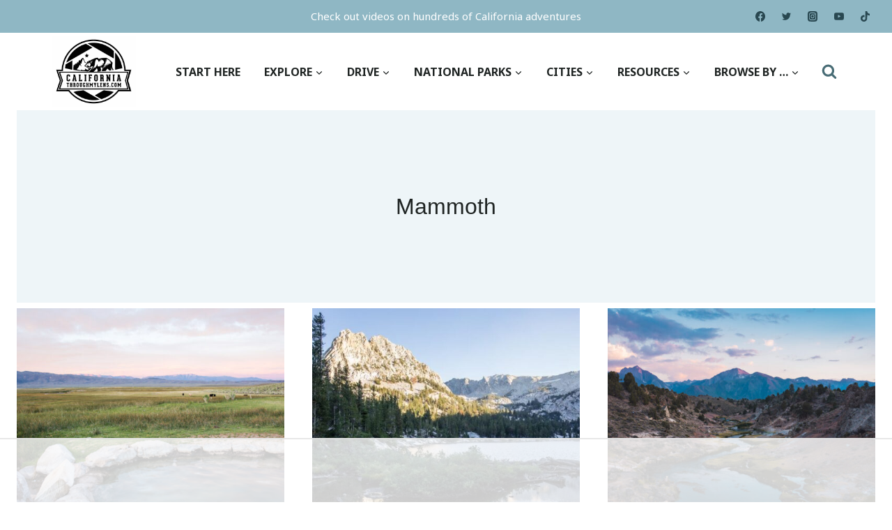

--- FILE ---
content_type: text/html
request_url: https://api.intentiq.com/profiles_engine/ProfilesEngineServlet?at=39&mi=10&dpi=936734067&pt=17&dpn=1&iiqidtype=2&iiqpcid=9b1da7a3-4f36-4a85-b861-f69edae967e7&iiqpciddate=1769427927388&pcid=0f5df6f5-e499-4de7-8c67-e19c55273e34&idtype=3&gdpr=0&japs=false&jaesc=0&jafc=0&jaensc=0&jsver=0.33&testGroup=A&source=pbjs&ABTestingConfigurationSource=group&abtg=A&vrref=https%3A%2F%2Fcaliforniathroughmylens.com%2Ftag%2Fmammoth%2F
body_size: 49
content:
{"abPercentage":97,"adt":1,"ct":2,"isOptedOut":false,"data":{"eids":[]},"dbsaved":"false","ls":true,"cttl":86400000,"abTestUuid":"g_c73e638e-0b3c-40b3-b60b-337fea227b01","tc":9,"sid":612698726}

--- FILE ---
content_type: text/html; charset=utf-8
request_url: https://www.google.com/recaptcha/api2/aframe
body_size: 268
content:
<!DOCTYPE HTML><html><head><meta http-equiv="content-type" content="text/html; charset=UTF-8"></head><body><script nonce="zhTvN8DVy_6VsbOFQBDtNQ">/** Anti-fraud and anti-abuse applications only. See google.com/recaptcha */ try{var clients={'sodar':'https://pagead2.googlesyndication.com/pagead/sodar?'};window.addEventListener("message",function(a){try{if(a.source===window.parent){var b=JSON.parse(a.data);var c=clients[b['id']];if(c){var d=document.createElement('img');d.src=c+b['params']+'&rc='+(localStorage.getItem("rc::a")?sessionStorage.getItem("rc::b"):"");window.document.body.appendChild(d);sessionStorage.setItem("rc::e",parseInt(sessionStorage.getItem("rc::e")||0)+1);localStorage.setItem("rc::h",'1769427931654');}}}catch(b){}});window.parent.postMessage("_grecaptcha_ready", "*");}catch(b){}</script></body></html>

--- FILE ---
content_type: text/plain; charset=utf-8
request_url: https://ads.adthrive.com/http-api/cv2
body_size: 2813
content:
{"om":["0av741zl","0iyi1awv","0p298ycs8g7","0pycs8g7","1","1006_199718017","1006_202181877","1011_302_56233555","101975_206_546999","1028_8728253","10310289136970_462615644","10ua7afe","11142692","11896988","12171164","12176509","124843_10","124848_8","12_74_18107030","16kv3oel","1891/84813","1891/84814","1dynz4oo","1ko1lvdk","1ktgrre1","201500252","2132:46137656","2249:650628539","2249:650628575","2249:650628582","2249:650662457","2249:674798650","2249:702927283","2307:2xe5185b","2307:4etfwvf1","2307:4yevyu88","2307:5vb39qim","2307:76odrdws","2307:7fmk89yf","2307:7xb3th35","2307:8orkh93v","2307:axihqhfq","2307:c2d7ypnt","2307:cv0h9mrv","2307:e49ssopz","2307:fqeh4hao","2307:g749lgab","2307:hfqgqvcv","2307:k0csqwfi","2307:ktnx3vt3","2307:lryy2wkw","2307:lshbpt6z","2307:nv5uhf1y","2307:p91c42i1","2307:pkydekxi","2307:s2ahu2ae","2307:u4atmpu4","2307:uqph5v76","2307:vmn1juoe","2307:w1ws81sy","2307:wvuhrb6o","2307:zvdz58bk","2409_25495_176_CR52153848","2409_25495_176_CR52153849","247654825","248492119","25048620","25_8b5u826e","25_ti0s3bz3","25_yi6qlg3p","25_zwzjgvpw","2662_200562_8172741","2662_200562_8182931","2662_200562_8182933","2676:85393219","2676:86082742","286bn7o6","29414696","2974:8172728","2974:8172741","2gev4xcy","2gglwanz","2jjp1phz","2mokbgft","2xhes7df","308_125204_13","33118520","33637455","3490:CR52223725","3658_15078_fqeh4hao","3658_15106_u4atmpu4","3658_155735_0pycs8g7","3658_203382_f3tdw9f3","3658_22079_1li23of4","3658_229286_iqdsx7qh","381513943572","3822:24417995","3LMBEkP-wis","3v2n6fcp","409_216366","409_216380","409_216386","409_216416","409_225978","409_225986","409_225987","409_225988","409_226346","409_227223","409_227224","409_227235","409_228373","409_228380","409_230727","409_231798","458901553568","4749xx5e","47869802","485027845327","492063","49869013","49869015","4yevyu88","506236635","51372410","51372434","53v6aquw","55092222","5510:bb6qv9bt","5510:mznp7ktv","55221385","55726194","55763524","557_409_228055","558_93_axihqhfq","558_93_u4atmpu4","55961723","56254251","56632487","58740487","593674671","5vb39qim","600618969","618576351","618653722","618876699","618980679","619089559","61916225","61916229","61932920","61932925","6226508011","6226543513","627309159","627506494","628086965","628223277","628360582","628456310","628622241","628622244","628622250","628683371","628687043","628687463","628803013","628841673","629168001","62981075","62983846","630928655","63100589","63117005","6329018","663293625","680_99480_700109379","680_99480_700109389","680_99480_700109391","680_99480_700109393","697525766","6ejtrnf9","700109389","702397981","702423494","704615586","705115233","705115332","705115442","705115523","705116521","705127202","74wv3qdx","7969_149355_43993994","7a0tg1yi","7bbd92ba-b0c6-4930-a886-e7c121c4c1d0","7c298meqmw8","7cmeqmw8","7fmk89yf","7qevw67b","80072819","8063989","8152859","8152879","8172741","82133858","82133859","82286723","85690530","85987364","86434482","86434663","8831024240_564549740","8831024240_564552433","8b5u826e","8h0jrkwl","9057/0328842c8f1d017570ede5c97267f40d","9057/211d1f0fa71d1a58cabee51f2180e38f","9krcxphu","9q193nw6","a3ts2hcp","a566o9hb","a7wye4jw","af9kspoi","am5rpdwy","axihqhfq","bgyg2jg7","bpecuyjx","bwthmrr1","c25t9p0u","c2d7ypnt","cfjsq3yd","cr-2azmi2ttu9vd","cr-2azmi2ttuatj","cr-2azmi2ttubxe","cr-Bitc7n_p9iw__vat__49i_k_6v6_h_jce2vj5h_G0l9Rdjrj","cr-a9s2xf8vubwj","cr-f6puwm2yw7tf1","cr-h6q46o706lrgv2","cr-kk33ae113ergv2","cv0h9mrv","cymho2zs","dsp-404751","duovgl0f","e38qsvko","e9qxwwf1","eayuwgom","f3h9fqou","f3tdw9f3","fjp0ceax","fnmuo9hu","fso39hpp","g4kw4fir","g729849lgab","g749lgab","gn3plkq1","heb21q1u","hffavbt7","hu52wf5i","hueqprai","hwr63jqc","i2aglcoy","i90isgt0","i92980isgt0","ipv3g3eh","j39smngx","jsy1a3jk","k0csqwfi","k2xfz54q","kdsr5zay","kk5768bd","kwj8z3gi","lc408s2k","ll77hviy","lryy2wkw","lshbpt6z","lxlnailk","muvxy961","nv5uhf1y","nx53afwv","o2s05iig","ofoon6ir","oj70mowv","op9gtamy","p0odjzyt","p91c42i1","pi9dvb89","pkydekxi","poc1p809","ppn03peq","qt09ii59","s2ahu2ae","sbkk6qvv","sslkianq","t73gfjqn","tcyib76d","ti0s3bz3","ttjmhjja","u4atmpu4","u8px4ucu","v705kko8","v8w9dp3o","vdcb5d4i","w1ws81sy","wih2rdv3","wrjrnf4i","wvuhrb6o","x716iscu","xgjdt26g","xnfnfr4x","yi6qlg3p","zmciaqa3","zvdz58bk","zw6jpag6","zznndanq","7979132","7979135"],"pmp":[],"adomains":["123notices.com","1md.org","about.bugmd.com","acelauncher.com","adameve.com","akusoli.com","allyspin.com","askanexpertonline.com","atomapplications.com","bassbet.com","betsson.gr","biz-zone.co","bizreach.jp","braverx.com","bubbleroom.se","bugmd.com","buydrcleanspray.com","byrna.com","capitaloneshopping.com","clarifion.com","combatironapparel.com","controlcase.com","convertwithwave.com","cotosen.com","countingmypennies.com","cratedb.com","croisieurope.be","cs.money","dallasnews.com","definition.org","derila-ergo.com","dhgate.com","dhs.gov","displate.com","easyprint.app","easyrecipefinder.co","fabpop.net","familynow.club","fla-keys.com","folkaly.com","g123.jp","gameswaka.com","getbugmd.com","getconsumerchoice.com","getcubbie.com","gowavebrowser.co","gowdr.com","gransino.com","grosvenorcasinos.com","guard.io","hero-wars.com","holts.com","instantbuzz.net","itsmanual.com","jackpotcitycasino.com","justanswer.com","justanswer.es","la-date.com","lightinthebox.com","liverrenew.com","local.com","lovehoney.com","lulutox.com","lymphsystemsupport.com","manualsdirectory.org","meccabingo.com","medimops.de","mensdrivingforce.com","millioner.com","miniretornaveis.com","mobiplus.me","myiq.com","national-lottery.co.uk","naturalhealthreports.net","nbliver360.com","nikke-global.com","nordicspirit.co.uk","nuubu.com","onlinemanualspdf.co","original-play.com","outliermodel.com","paperela.com","paradisestays.site","parasiterelief.com","peta.org","photoshelter.com","plannedparenthood.org","playvod-za.com","printeasilyapp.com","printwithwave.com","profitor.com","quicklearnx.com","quickrecipehub.com","rakuten-sec.co.jp","rangeusa.com","refinancegold.com","robocat.com","royalcaribbean.com","saba.com.mx","shift.com","simple.life","spinbara.com","systeme.io","taboola.com","tackenberg.de","temu.com","tenfactorialrocks.com","theoceanac.com","topaipick.com","totaladblock.com","usconcealedcarry.com","vagisil.com","vegashero.com","vegogarden.com","veryfast.io","viewmanuals.com","viewrecipe.net","votervoice.net","vuse.com","wavebrowser.co","wavebrowserpro.com","weareplannedparenthood.org","xiaflex.com","yourchamilia.com"]}

--- FILE ---
content_type: text/plain
request_url: https://rtb.openx.net/openrtbb/prebidjs
body_size: -232
content:
{"id":"a6109dc7-5965-4830-b9b6-aba512737cdc","nbr":0}

--- FILE ---
content_type: text/plain
request_url: https://rtb.openx.net/openrtbb/prebidjs
body_size: -87
content:
{"id":"e60e1c78-264a-4c7f-866b-a87a9b051d32","nbr":0}

--- FILE ---
content_type: text/plain; charset=UTF-8
request_url: https://at.teads.tv/fpc?analytics_tag_id=PUB_17002&tfpvi=&gdpr_consent=&gdpr_status=22&gdpr_reason=220&ccpa_consent=&sv=prebid-v1
body_size: 56
content:
MGNiOWRhOGQtYTBjOS00YWYyLThiMTktMTBmZjZhNjQwZDc0IzgtNg==

--- FILE ---
content_type: text/plain
request_url: https://rtb.openx.net/openrtbb/prebidjs
body_size: -232
content:
{"id":"379fc0a8-bb26-40f4-b594-6a92ce4a89f8","nbr":0}